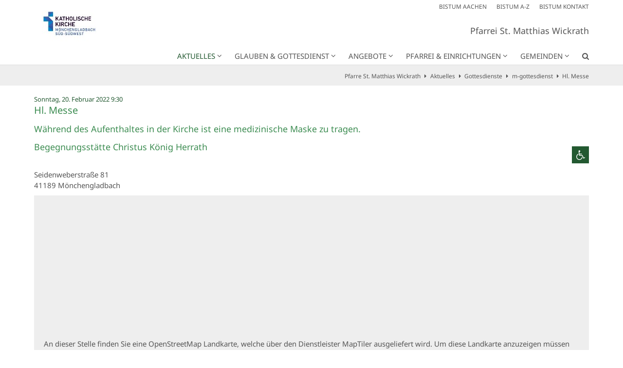

--- FILE ---
content_type: text/html;charset=utf-8
request_url: https://sankt-matthias-wickrath.de/aktuelles/gottesdienste/m-gottesdienst/Hl.-Messe-2022.02.20/
body_size: 7951
content:
<!DOCTYPE html>
<html lang="de" class="noscript v-standard">
<head>

<noscript><style>html.noscript .hide-noscript { display: none !important; }</style></noscript>
<script>document.documentElement.classList.remove("noscript");document.documentElement.classList.add("hasscript");</script>
<script>mercury = function(){var n=function(){var n=[];return{ready: function(t){n.push(t)},getInitFunctions: function(){return n}}}(),t=function(t){if("function"!=typeof t) return n;n.ready(t)};return t.getInitFunctions=function(){return n.getInitFunctions()},t.ready=function(n){this(n)},t}();var __isOnline=true,__scriptPath="https://cdn.bistum-aachen.de/export/system/modules/alkacon.mercury.theme/js/mercury.js"</script>
<script async src="https://cdn.bistum-aachen.de/export/system/modules/alkacon.mercury.theme/js/mercury.js_1578721975.js"></script>
<link rel="canonical" href="https://sankt-matthias-wickrath.de/aktuelles/gottesdienste/m-gottesdienst/Hl.-Messe-2022.02.20/">

<title>Hl. Messe</title>

<meta charset="UTF-8">
<meta http-equiv="X-UA-Compatible" content="IE=edge">

<meta name="viewport" content="width=device-width, initial-scale=1.0, viewport-fit=cover">
<meta name="description" content="Während des Aufenthaltes in der Kirche ist eine medizinische Maske zu tragen.">
<meta name="robots" content="index, follow">
<meta name="revisit-after" content="7 days">

<meta property="og:title" content="Hl. Messe">
<meta property="og:description" content="Während des Aufenthaltes in der Kirche ist eine medizinische Maske zu tragen.">
<meta property="og:type" content="article">
<meta property="og:url" content="https://sankt-matthias-wickrath.de/aktuelles/gottesdienste/m-gottesdienst/Hl.-Messe-2022.02.20/">
<meta property="og:locale" content="de"><!-- No Eye-Able license found -->
<link rel="stylesheet" href="https://cdn.bistum-aachen.de/export/system/modules/alkacon.mercury.theme/css/awesome-selection.min.css_862578446.css">
<link rel="stylesheet" href="/export/sites/region-moenchengladbach/pfarrei-st-matthias-wickrath/.themes/mercury.min.css_1084328903.css">
<link rel="preload" as="font" type="font/woff2" href="https://cdn.bistum-aachen.de/export/system/modules/alkacon.mercury.theme/fonts/awesome-selection.woff2?v=my-1" crossorigin>
<link rel="apple-touch-icon" sizes="180x180" href="">
<link rel="icon" type="image/png" sizes="32x32" href="/export/sites/region-moenchengladbach/pfarrei-st-matthias-wickrath/favicon.png_642975561.png">
<link rel="icon" type="image/png" sizes="16x16" href="/export/sites/region-moenchengladbach/pfarrei-st-matthias-wickrath/favicon.png_897707255.png">
</head>
<body>

<a class="btn visually-hidden-focusable-fixed" id="skip-to-content" href="#main-content">Zum Inhalt springen</a><div  id="mercury-page" >
<header class="area-header fh header-notfixed lp-l ls-2 pad-sm meta-aside meta-right title-right title-middle nav-disp-default nav-right nav-below np-fixed fix-compact bc-right has-margin">
<div id="nav-toggle-group"><span id="nav-toggle-label"><button class="nav-toggle-btn" aria-expanded="false" aria-controls="nav-toggle-group"><span class="nav-toggle"><span class="nav-burger">Navigation anzeigen / ausblenden</span></span></button></span></div><div class="header-group co-sm-md sticky csssetting"><div class="head notfixed"><div class="head-overlay"></div>
<div class="h-group co-lg-xl"><div class="h-logo p-xs-12 p-lg-2" ><a href="/start/" class="imglink" title="Zur Startseite">
<div class="header-image image-src-box presized" style="padding-bottom: 57.33333%;" >
<img src="/export/sites/region-moenchengladbach/pfarrei-st-matthias-wickrath/.galleries/Logos/Webformat-Logo_BIS_pastorale_Raeume_CMYK_dunkelblau_blau_RZ_Moenchengladbach_Sued-Suedwest.jpg_1550329948.jpg" loading="lazy" sizes="auto, (min-width: 1320px) 190px, (min-width: 1170px) 165px, (min-width: 992px) 136px, (min-width: 744px) 714px, (min-width: 540px) 510px, 100vw" srcset="/export/sites/region-moenchengladbach/pfarrei-st-matthias-wickrath/.galleries/Logos/Webformat-Logo_BIS_pastorale_Raeume_CMYK_dunkelblau_blau_RZ_Moenchengladbach_Sued-Suedwest.jpg_1382454252.jpg 136w, /export/sites/region-moenchengladbach/pfarrei-st-matthias-wickrath/.galleries/Logos/Webformat-Logo_BIS_pastorale_Raeume_CMYK_dunkelblau_blau_RZ_Moenchengladbach_Sued-Suedwest.jpg_366094995.jpg 165w, /export/sites/region-moenchengladbach/pfarrei-st-matthias-wickrath/.galleries/Logos/Webformat-Logo_BIS_pastorale_Raeume_CMYK_dunkelblau_blau_RZ_Moenchengladbach_Sued-Suedwest.jpg_1427652003.jpg 190w, /export/sites/region-moenchengladbach/pfarrei-st-matthias-wickrath/.galleries/Logos/Webformat-Logo_BIS_pastorale_Raeume_CMYK_dunkelblau_blau_RZ_Moenchengladbach_Sued-Suedwest.jpg_1662726522.jpg 272w, /export/sites/region-moenchengladbach/pfarrei-st-matthias-wickrath/.galleries/Logos/Webformat-Logo_BIS_pastorale_Raeume_CMYK_dunkelblau_blau_RZ_Moenchengladbach_Sued-Suedwest.jpg_147462013.jpg 330w, /export/sites/region-moenchengladbach/pfarrei-st-matthias-wickrath/.galleries/Logos/Webformat-Logo_BIS_pastorale_Raeume_CMYK_dunkelblau_blau_RZ_Moenchengladbach_Sued-Suedwest.jpg_1347706241.jpg 345w, /export/sites/region-moenchengladbach/pfarrei-st-matthias-wickrath/.galleries/Logos/Webformat-Logo_BIS_pastorale_Raeume_CMYK_dunkelblau_blau_RZ_Moenchengladbach_Sued-Suedwest.jpg_1951494271.jpg 380w, /export/sites/region-moenchengladbach/pfarrei-st-matthias-wickrath/.galleries/Logos/Webformat-Logo_BIS_pastorale_Raeume_CMYK_dunkelblau_blau_RZ_Moenchengladbach_Sued-Suedwest.jpg_845532927.jpg 510w, /export/sites/region-moenchengladbach/pfarrei-st-matthias-wickrath/.galleries/Logos/Webformat-Logo_BIS_pastorale_Raeume_CMYK_dunkelblau_blau_RZ_Moenchengladbach_Sued-Suedwest.jpg_263033623.jpg 690w, /export/sites/region-moenchengladbach/pfarrei-st-matthias-wickrath/.galleries/Logos/Webformat-Logo_BIS_pastorale_Raeume_CMYK_dunkelblau_blau_RZ_Moenchengladbach_Sued-Suedwest.jpg_1583384175.jpg 714w, /export/sites/region-moenchengladbach/pfarrei-st-matthias-wickrath/.galleries/Logos/Webformat-Logo_BIS_pastorale_Raeume_CMYK_dunkelblau_blau_RZ_Moenchengladbach_Sued-Suedwest.jpg_2059638483.jpg 1020w, /export/sites/region-moenchengladbach/pfarrei-st-matthias-wickrath/.galleries/Logos/Webformat-Logo_BIS_pastorale_Raeume_CMYK_dunkelblau_blau_RZ_Moenchengladbach_Sued-Suedwest.jpg_2047652339.jpg 1428w, /export/sites/region-moenchengladbach/pfarrei-st-matthias-wickrath/.galleries/Logos/Webformat-Logo_BIS_pastorale_Raeume_CMYK_dunkelblau_blau_RZ_Moenchengladbach_Sued-Suedwest.jpg_431055778.jpg 1575w, /export/sites/region-moenchengladbach/pfarrei-st-matthias-wickrath/.galleries/Logos/Webformat-Logo_BIS_pastorale_Raeume_CMYK_dunkelblau_blau_RZ_Moenchengladbach_Sued-Suedwest.jpg_1550329948.jpg 2100w" width="2100" height="1204" class=" or-ls"
         alt="Logo_Pastoraler_Raum_Moenchengladbach_Sued-Suedwest" title="Logo_Pastoraler_Raum_Moenchengladbach_Sued-Suedwest (c) Bistum Aachen">
</div></a></div><div class="h-info"><div class="h-meta" >
<div class="element type-linksequence pivot ls-row no-icon cap-upper header-links">
<ul ><li class="ls-li"><a href="https://www.bistum-aachen.de/" target="_blank" rel="noopener"><span class="ls-item"><span>BISTUM AACHEN</span></span></a></li><li class="ls-li"><a href="https://www.bistum-aachen.de/bistum-a-z/index.html" target="_blank" rel="noopener"><span class="ls-item"><span>BISTUM A-Z</span></span></a></li><li class="ls-li"><a href="https://www.bistum-aachen.de/kontakt/" target="_blank" rel="noopener"><span class="ls-item"><span>BISTUM KONTAKT</span></span></a></li></ul></div>
</div><div class="h-title">Pfarrei St. Matthias Wickrath </div></div></div><div class="h-nav"><div class="co-lg-xl">
<div class="nav-main-container" ><nav class="nav-main-group has-sidelogo ">
<div class="nav-main-mobile-logo"><div class="mobile-logolink">
<div class="img-responsive image-src-box presized" style="padding-bottom: 57.375%;" >
<img src="/export/sites/region-moenchengladbach/pfarrei-st-matthias-wickrath/.galleries/Logos/Webformat-Logo_BIS_pastorale_Raeume_CMYK_dunkelblau_blau_RZ_Moenchengladbach_Sued-Suedwest.jpg_880316630.jpg" loading="lazy" width="800" height="459" class=" or-ls"
         alt="Logo_Pastoraler_Raum_Moenchengladbach_Sued-Suedwest" title="Logo_Pastoraler_Raum_Moenchengladbach_Sued-Suedwest (c) Bistum Aachen">
</div></div></div>
<ul class="nav-main-items cap-css has-search">
<li id="nav-main-addition" class="expand hidden-lg-up"><a href="#" aria-controls="nav_nav-main-addition" id="label_nav-main-addition">Startportal Bistum Aachen</a><ul class="nav-menu" id="nav_nav-main-addition" aria-labelledby="label_nav-main-addition">
<li><a href="https://www.bistum-aachen.de/" target="_blank" rel="noopener"><span>BISTUM AACHEN</span></a></li>
<li><a href="https://www.bistum-aachen.de/bistum-a-z/index.html" target="_blank" rel="noopener"><span>BISTUM A-Z</span></a></li>
<li><a href="https://www.bistum-aachen.de/kontakt/" target="_blank" rel="noopener"><span>BISTUM KONTAKT</span></a></li>
</ul></li><li class="active nav-first expand">
<a href="/aktuelles/nachrichten/" id="label_26b3f2ef_0" role="button" aria-expanded="false" aria-controls="nav_26b3f2ef_0" aria-label="Aktuelles Unterebene anzeigen / ausblenden">Aktuelles</a>
<ul class="nav-menu no-mega" id="nav_26b3f2ef_0" aria-label="Aktuelles">
<li><a href="/aktuelles/nachrichten/">Nachrichten</a></li>
<li><a href="/aktuelles/termine/">Termine</a></li>
<li><a href="/aktuelles/pfarrbriefe/">Pfarrbriefe</a></li>
<li><a href="/aktuelles/newsletter/">Newsletter</a></li>
<li class="active">
<a href="/aktuelles/gottesdienste/">Gottesdienste</a></li></ul>
</li>
<li class="mega expand" data-megamenu="/glauben-gottesdienst/mega.menu">
<a href="/glauben-gottesdienst/page/" id="label_26b3f2ef_6" role="button" aria-expanded="false" aria-controls="nav_26b3f2ef_6" aria-label="Glauben &amp; Gottesdienst Unterebene anzeigen / ausblenden">Glauben &amp; Gottesdienst</a>
<ul class="nav-menu no-mega" id="nav_26b3f2ef_6" aria-label="Glauben &amp; Gottesdienst">
<li class="expand">
<a href="/glauben-gottesdienst/sakramente---lebensstationen/taufe/" id="label_26b3f2ef_7" role="button" aria-expanded="false" aria-controls="nav_26b3f2ef_7" aria-label="Sakramente / Lebensstationen Unterebene anzeigen / ausblenden">Sakramente / Lebensstationen</a>
<ul class="nav-menu no-mega" id="nav_26b3f2ef_7" aria-label="Sakramente / Lebensstationen">
<li><a href="/glauben-gottesdienst/sakramente---lebensstationen/taufe/">Taufe</a></li>
<li><a href="/glauben-gottesdienst/sakramente---lebensstationen/busse/">Beichte Buße Versöhnung</a></li>
<li><a href="/glauben-gottesdienst/sakramente---lebensstationen/erstkommunion/">Erstkommunion</a></li>
<li class="expand">
<a href="/glauben-gottesdienst/sakramente---lebensstationen/firmung/" id="label_26b3f2ef_11" class="nav-label">Firmung</a><a href="/glauben-gottesdienst/sakramente---lebensstationen/firmung/" role="button" aria-expanded="false" aria-controls="nav_26b3f2ef_11" aria-label="Unterebenen von Firmung anzeigen / ausblenden">&nbsp;</a>
<ul class="nav-menu no-mega" id="nav_26b3f2ef_11" aria-label="Firmung">
<li><a href="/glauben-gottesdienst/sakramente---lebensstationen/firmung/firmkurs/">Firmkurs</a></li></ul>
</li>
<li><a href="/glauben-gottesdienst/sakramente---lebensstationen/heiraten/">Heiraten</a></li>
<li><a href="/glauben-gottesdienst/sakramente---lebensstationen/krankheit/">Krankheit</a></li>
<li><a href="/glauben-gottesdienst/sakramente---lebensstationen/todesfall/">Todesfall</a></li>
<li><a href="/glauben-gottesdienst/sakramente---lebensstationen/wiedereintritt/">Wiedereintritt</a></li></ul>
</li>
<li class="expand">
<a href="/glauben-gottesdienst/gottesdienste/ostergottesdienste/" id="label_26b3f2ef_17" role="button" aria-expanded="false" aria-controls="nav_26b3f2ef_17" aria-label="Gottesdienste Unterebene anzeigen / ausblenden">Gottesdienste</a>
<ul class="nav-menu no-mega" id="nav_26b3f2ef_17" aria-label="Gottesdienste">
<li><a href="/glauben-gottesdienst/gottesdienste/gottesdienste/">Gottesdienste</a></li>
<li><a href="/glauben-gottesdienst/gottesdienste/Wortgottesfeier/">Wort-Gottes-Feier</a></li>
<li><a href="/glauben-gottesdienst/gottesdienste/grenzenlos/">Grenzenlos. Gottesdienst.</a></li>
<li><a href="/glauben-gottesdienst/gottesdienste/rosenkranzandacht/">Rosenkranz</a></li>
<li><a href="/glauben-gottesdienst/gottesdienste/Stundengebet/">Stundengebet</a></li>
<li><a href="/glauben-gottesdienst/gottesdienste/marktandacht/">Marktandacht</a></li></ul>
</li>
<li class="expand">
<a href="/glauben-gottesdienst/spiritualitaet/Tagesevangelium/" id="label_26b3f2ef_24" role="button" aria-expanded="false" aria-controls="nav_26b3f2ef_24" aria-label="Spiritualität Unterebene anzeigen / ausblenden">Spiritualität</a>
<ul class="nav-menu no-mega" id="nav_26b3f2ef_24" aria-label="Spiritualität">
<li><a href="/glauben-gottesdienst/spiritualitaet/Tagesevangelium/">Tagesevangelium</a></li>
<li><a href="/glauben-gottesdienst/spiritualitaet/bibel-arbeit/">Bibelarbeit</a></li>
<li><a href="/glauben-gottesdienst/spiritualitaet/meditatives-tanzen/">Meditatives Tanzen</a></li>
<li><a href="/glauben-gottesdienst/spiritualitaet/htmlredirect">Wallfahrt</a></li></ul>
</li></ul>
</li>
<li class="expand">
<a href="/angebote/Advent/" id="label_26b3f2ef_29" role="button" aria-expanded="false" aria-controls="nav_26b3f2ef_29" aria-label="Angebote Unterebene anzeigen / ausblenden">Angebote</a>
<ul class="nav-menu no-mega" id="nav_26b3f2ef_29" aria-label="Angebote">
<li><a href="/angebote/messdiener/">Messdienerinnen Messdiener</a></li>
<li><a href="/angebote/frauengemeinschaft---kfd/">Frauengemeinschaft / kfd</a></li>
<li><a href="/angebote/bruderschaft-st.-matthias/">Bruderschaft St. Matthias</a></li>
<li><a href="/angebote/wickrather-schuetzengesellschaft" target="_blank">Wickrather Schützengesellschaft</a></li>
<li><a href="/angebote/st.-hubertus-bruderschaft-wickrathhahn" target="_blank">St.-Hubertus-Bruderschaft Wickrathhahn</a></li>
<li><a href="/angebote/st.-antonius-sebastianus-bruderschaft-wanlo" target="_blank">St.-Antonius-Sebastianus-Bruderschaft Wanlo</a></li></ul>
</li>
<li class="mega expand" data-megamenu="/pfarrei-einrichtungen/mega.menu">
<a href="/pfarrei-einrichtungen/page/" id="label_26b3f2ef_36" role="button" aria-expanded="false" aria-controls="nav_26b3f2ef_36" aria-label="Pfarrei &amp; Einrichtungen Unterebene anzeigen / ausblenden">Pfarrei &amp; Einrichtungen</a>
<ul class="nav-menu no-mega" id="nav_26b3f2ef_36" aria-label="Pfarrei &amp; Einrichtungen">
<li class="expand">
<a href="/pfarrei-einrichtungen/pfarrei/pastoralteam/" id="label_26b3f2ef_37" role="button" aria-expanded="false" aria-controls="nav_26b3f2ef_37" aria-label="Pfarrei Unterebene anzeigen / ausblenden">Pfarrei</a>
<ul class="nav-menu no-mega" id="nav_26b3f2ef_37" aria-label="Pfarrei">
<li><a href="/pfarrei-einrichtungen/pfarrei/pastoralteam/">Pastoralteam</a></li>
<li><a href="/pfarrei-einrichtungen/pfarrei/pfarrbuero/">Pfarrbüros</a></li>
<li><a href="/pfarrei-einrichtungen/pfarrei/pfarrpatron/">Pfarrpatron</a></li></ul>
</li>
<li class="expand">
<a href="/pfarrei-einrichtungen/einrichtungen/pfarrheim-st.-antonius/" id="label_26b3f2ef_41" role="button" aria-expanded="false" aria-controls="nav_26b3f2ef_41" aria-label="Einrichtungen Unterebene anzeigen / ausblenden">Einrichtungen</a>
<ul class="nav-menu no-mega" id="nav_26b3f2ef_41" aria-label="Einrichtungen">
<li><a href="/pfarrei-einrichtungen/einrichtungen/buecherei/">Bücherei</a></li>
<li><a href="/pfarrei-einrichtungen/einrichtungen/pfarrcaritas/">Pfarrcaritas</a></li>
<li><a href="/pfarrei-einrichtungen/einrichtungen/altenheim-st.-antonius" target="_blank">Altenheim St. Antonius</a></li>
<li><a href="/pfarrei-einrichtungen/einrichtungen/familienzentrum-st.-antonius" target="_blank">Familienzentrum St. Antonius</a></li></ul>
</li></ul>
</li>
<li class="mega expand" data-megamenu="/gemeinden/mega.menu">
<a href="/gemeinden/page/" id="label_26b3f2ef_46" role="button" aria-expanded="false" aria-controls="nav_26b3f2ef_46" aria-label="Gemeinden Unterebene anzeigen / ausblenden">Gemeinden</a>
<ul class="nav-menu no-mega" id="nav_26b3f2ef_46" aria-label="Gemeinden">
<li class="expand">
<a href="/gemeinden/st.-antonius/gemeinde/" id="label_26b3f2ef_47" role="button" aria-expanded="false" aria-controls="nav_26b3f2ef_47" aria-label="St. Antonius Unterebene anzeigen / ausblenden">St. Antonius</a>
<ul class="nav-menu no-mega" id="nav_26b3f2ef_47" aria-label="St. Antonius">
<li><a href="/gemeinden/st.-antonius/gemeinde/">Gemeinde</a></li>
<li><a href="/gemeinden/st.-antonius/kirche/">kleiner Kirchenführer</a></li>
<li><a href="/gemeinden/st.-antonius/historie/">Historie</a></li>
<li><a href="/gemeinden/st.-antonius/gemeindepatron/">Gemeindepatron</a></li>
<li><a href="/gemeinden/st.-antonius/der-gute-hirte/">Der gute Hirte</a></li>
<li><a href="/gemeinden/st.-antonius/Kreuzweg/">Kreuzweg</a></li></ul>
</li>
<li class="expand">
<a href="/gemeinden/mariae-himmelfahrt/gemeinde/" id="label_26b3f2ef_54" role="button" aria-expanded="false" aria-controls="nav_26b3f2ef_54" aria-label="St. Mariä Himmelfahrt Unterebene anzeigen / ausblenden">St. Mariä Himmelfahrt</a>
<ul class="nav-menu no-mega" id="nav_26b3f2ef_54" aria-label="St. Mariä Himmelfahrt">
<li><a href="/gemeinden/mariae-himmelfahrt/gemeinde/">Gemeinde Mariä Himmelfahrt Wanlo</a></li>
<li><a href="/gemeinden/mariae-himmelfahrt/kirche/">kleiner Kirchenführer</a></li>
<li><a href="/gemeinden/mariae-himmelfahrt/historie/">Historie</a></li></ul>
</li>
<li class="expand">
<a href="/gemeinden/herz-jesu/gemeinde/" id="label_26b3f2ef_58" role="button" aria-expanded="false" aria-controls="nav_26b3f2ef_58" aria-label="Herz Jesu Unterebene anzeigen / ausblenden">Herz Jesu</a>
<ul class="nav-menu no-mega" id="nav_26b3f2ef_58" aria-label="Herz Jesu">
<li><a href="/gemeinden/herz-jesu/gemeinde/">Gemeinde Herz-Jesu Wickrathhahn</a></li>
<li><a href="/gemeinden/herz-jesu/friedhof/">Friedhof Wickrathhahn</a></li>
<li><a href="/gemeinden/herz-jesu/historie/">Historie</a></li></ul>
</li>
<li class="expand">
<a href="/gemeinden/begegnungsstaette-christus-koenig/gemeinde/" id="label_26b3f2ef_62" role="button" aria-expanded="false" aria-controls="nav_26b3f2ef_62" aria-label="Begegnungsstätte Christus König Unterebene anzeigen / ausblenden">Begegnungsstätte Christus König</a>
<ul class="nav-menu no-mega" id="nav_26b3f2ef_62" aria-label="Begegnungsstätte Christus König">
<li class="nav-last">
<a href="/gemeinden/begegnungsstaette-christus-koenig/gemeinde/">Gemeinde Christus König Beckrath-Herrath</a></li></ul>
</li></ul>
</li>
<li id="nav-main-search" class="expand"><a href="/suche/" title="Suche" role="button" aria-controls="nav_nav-main-search" aria-expanded="false" id="label_nav-main-search" class="click-direct"><span class="search search-btn ico fa fa-search" aria-hidden="true"></span></a><ul class="nav-menu" id="nav_nav-main-search" aria-labelledby="label_nav-main-search"><li><div class="styled-form search-form"><form action="/suche/" method="post"><div class="input button"><label for="searchNavQuery" class="sr-only">Suche</label><input id="searchNavQuery" name="q" type="text" autocomplete="off" placeholder='Suchbegriff eingeben' /><button class="btn" type="button" title="Suche" onclick="this.form.submit(); return false;">Los</button></div></form></div></li></ul></li>
</ul>
</nav>
</div></div></div></div></div>
<div class="h-bc">
<div class="container" >
<div class="element type-nav-breadcrumbs hidden-xs-sm-md">
<ul class="nav-breadcrumbs">
<li><a href="/start/">Pfarre St. Matthias Wickrath</a></li>
<li><a href="/aktuelles/nachrichten/">Aktuelles</a></li>
<li><a href="/aktuelles/gottesdienste/">Gottesdienste</a></li>
<li><a href="/aktuelles/gottesdienste/m-gottesdienst/">m-gottesdienst</a></li>
<li><a href="/aktuelles/gottesdienste/m-gottesdienst/Hl.-Messe-2022.02.20/?">Hl. Messe</a></li></ul>
<script type="application/ld+json">{"itemListElement":[{"item":"https://sankt-matthias-wickrath.de/start/","@type":"ListItem","name":"Pfarre St. Matthias Wickrath","position":"1"},{"item":"https://sankt-matthias-wickrath.de/aktuelles/nachrichten/","@type":"ListItem","name":"Aktuelles","position":2},{"item":"https://sankt-matthias-wickrath.de/aktuelles/gottesdienste/","@type":"ListItem","name":"Gottesdienste","position":3},{"item":"https://sankt-matthias-wickrath.de/aktuelles/gottesdienste/m-gottesdienst/","@type":"ListItem","name":"m-gottesdienst","position":4},{"item":{"name":"Hl. Messe","@id":"https://sankt-matthias-wickrath.de/aktuelles/gottesdienste/m-gottesdienst/Hl.-Messe-2022.02.20/?"},"@type":"ListItem","position":5}],"@type":"BreadcrumbList","@context":"http://schema.org"}</script>
</div>
</div></div></header>

<main class="area-content area-one-row">
<div class="container area-wide" >

<div class="row-12" >
<div class="detail-page type-gottesdienst layout-0">
<div class="detail-visual piece full lay-0 only-heading">
<div class="heading"><h3 class="intro-headline" tabindex="0"><span class="intro">Sonntag, 20. Februar 2022 9:30<span class="sr-only">:</span></span><span class="headline"><span class="title">Hl. Messe</span></span></h3>
<div class="sub-header">Während des Aufenthaltes in der Kirche ist eine medizinische Maske zu tragen.</div>
</div></div>

<div class="detail-addition ser-poi">
<div class="detail-page type-poi layout-10">
<div class="detail-visual piece full lay-10 phh pih phb pnl phv pvl">
<div class="body"><div class="heading"><div class="poi-head"><h4 class="intro-headline" tabindex="0"><span class="headline">Begegnungsstätte Christus König Herrath</span></h4>
<div class="facility-icons"><div title="Rollstuhlgerechter Zugang" class="acc-icon" tabindex="0" data-bs-toggle="tooltip"><span class="ico fa fa-wheelchair" aria-hidden="true"></span></div></div></div></div><div class="text"><div class="adr" translate="no" itemprop="address" itemscope itemtype="http://schema.org/PostalAddress"><div itemprop="streetAddress" class="street-address" >Seidenweberstraße 81</div><div><span itemprop="postalCode" class="postal-code" >41189 </span> <span itemprop="addressLocality" class="locality" >Mönchengladbach</span></div></div>
</div>
</div>
<div class="visual"><div class="poi-map type-map map-osm">
<div class="presized" style="padding-bottom: 56.25%;" >
<div id="poimap_e5a013bf" class="mapwindow placeholder" data-map='{"centerLng":"6.3703","css":"https://cdn.bistum-aachen.de/export/system/modules/alkacon.mercury.template/osmviewer/map.css_1736489649.css","markerTitle":"Klicken für mehr Details an diesem Koordinatenpunkt","geocoding":"true","ratioLg":"16-9","zoom":17,"centerLat":"51.10551","markers":[{"lng":"6.3703","geocode":false,"lat":"51.10551","group":"default","info":"<div class=\"map-marker\"><div class=\"heading\"><h3 class=\"fn n\" tabindex=\"0\" translate=\"no\">Begegnungsstätte Christus König Herrath<\/h3><\/div><div class=\"adr \" translate=\"no\"><div class=\"street-address\">Seidenweberstraße 81<\/div><div><span class=\"postal-code\">41189 <\/span> <span class=\"locality\">Mönchengladbach<\/span><\/div><\/div><div class=\"facility-icons\"><div title=\"Rollstuhlgerechter Zugang\" class=\"acc-icon\"><span class=\"ico fa fa-wheelchair\" aria-hidden=\"true\"><\/span><\/div><\/div><\/div>"}],"displayAttributionControl":"","markerCluster":false,"ratio":"16-9"}' data-external-cookies='{"message":"An dieser Stelle finden Sie eine OpenStreetMap Landkarte, welche über den Dienstleister MapTiler ausgeliefert wird. Um diese Landkarte anzuzeigen müssen Sie der Verwendung von externen Inhalten zustimmen."}' ><noscript><div class="online-warn box"><div class="head">JavaScript erforderlich!</div></div></noscript></div>
</div></div>
</div></div>
<div class="detail-content"></div></div>
</div>
<div class="attachment-container" ></div>
<script type="application/ld+json">{
    "@context": "http://schema.org",
    "@type": "Event",
    "description": ["Während des Aufenthaltes in der Kirche ist eine medizinische Maske zu tragen."],
    "eventAttendanceMode": "https://schema.org/OfflineEventAttendanceMode",
    "eventStatus": "https://schema.org/EventScheduled",
    "location": {
        "@type": "Place",
        "address": {
            "@type": "PostalAddress",
            "addressLocality": "Mönchengladbach",
            "areaServed": {
                "@type": "Place",
                "geo": {
                    "@type": "GeoCoordinates",
                    "latitude": "51.10551",
                    "longitude": "6.3703"
                }
            },
            "postalCode": "41189 ",
            "streetAddress": "Seidenweberstraße 81"
        },
        "name": "Begegnungsstätte Christus König Herrath"
    },
    "name": "Hl. Messe",
    "startDate": "Sun Feb 20 09:30:00 CET 2022"
}</script>

</div>
</div>


<div class="row-12" ><div class="element type-section piece full lay-0 only-link">
<div class="link"><a href="javascript:history.back()" class="btn piece-btn">Zurück</a></div></div>
</div>
</div>
</main>

<footer class="area-foot"><div class="topfoot">
<div class="container area-wide" >
<div class="row">
<div class="col-lg-4 flex-col" >
<div class="element type-linksequence pivot ls-bullets custom-icon">
<h3 class="heading" tabindex="0">Links</h3>
<ul ><li class="ls-li fa-angle-double-right"><a href="http://www.sankt-helena.de" class="external" target="_blank" rel="noopener"><span class="ls-item"><span>Pfarre St. Helena Rheindahlen</span></span></a></li><li class="ls-li fa-angle-double-right"><a href="https://sankt-rochus.net/Home" class="external" target="_blank" rel="noopener"><span class="ls-item"><span>Pfarre St. Rochus Broich-Peel</span></span></a></li><li class="ls-li fa-angle-double-right"><a href="https://www.grabeskirche-st-matthias.de/" class="external" target="_blank" rel="noopener"><span class="ls-item"><span>Grabeskirche Günhoven</span></span></a></li><li class="ls-li fa-angle-double-right"><a href="https://www.kjg-rheindahlen.de/" class="external" target="_blank" rel="noopener"><span class="ls-item"><span>KjG Rheindahlen</span></span></a></li><li class="ls-li fa-angle-double-right"><a href="https://www.bistum-aachen.de/region-moenchengladbach/index.html" target="_blank" rel="noopener"><span class="ls-item"><span>Kirchen in der Region Mönchengladbach</span></span></a></li><li class="ls-li fa-angle-double-right"><a href="https://www.kirche-wickrathberg.de/" class="external" target="_blank" rel="noopener"><span class="ls-item"><span>Evangelische Kirche Wickrathberg</span></span></a></li><li class="ls-li fa-angle-double-right"><a href="https://www.bistum-aachen.de/Aufarbeitung/schuetzen-vorbeugen/uebersicht/index.html" target="_blank" rel="noopener"><span class="ls-item"><span>Prävention im Bistum Aachen</span></span></a></li><li class="ls-li fa-angle-double-right"><a href="https://www.sicher-melden.de/bistumaachen" class="external" target="_blank" rel="noopener"><span class="ls-item"><span>Interne Meldestelle gem. Hinweisgeberschutzgesetz</span></span></a></li></ul></div>
<div class="element type-section piece flex left lay-6 phh pih phb pnl phv p-xs-1 p-md-2">
<div class="visual rs_skip ori-sq"><a href="https://www.facebook.com/profile.php?id=100068140834497" tabindex="-1" target="_blank" rel="noopener"><div class="image-src-box presized use-ratio effect-box">
<img src="/export/sites/region-moenchengladbach/pfarrei-st-matthias-wickrath/.galleries/Logos/f_logo_RGB-Blue_1024.png_430503997.png" loading="lazy" sizes="auto, (min-width: 1320px) 44px, (min-width: 1170px) 35px, (min-width: 992px) 26px, (min-width: 744px) 94px, (min-width: 540px) 15px, 100vw" srcset="/export/sites/region-moenchengladbach/pfarrei-st-matthias-wickrath/.galleries/Logos/f_logo_RGB-Blue_1024.png_1556574276.png 4w, /export/sites/region-moenchengladbach/pfarrei-st-matthias-wickrath/.galleries/Logos/f_logo_RGB-Blue_1024.png_1143789608.png 15w, /export/sites/region-moenchengladbach/pfarrei-st-matthias-wickrath/.galleries/Logos/f_logo_RGB-Blue_1024.png_147342376.png 26w, /export/sites/region-moenchengladbach/pfarrei-st-matthias-wickrath/.galleries/Logos/f_logo_RGB-Blue_1024.png_1436438392.png 30w, /export/sites/region-moenchengladbach/pfarrei-st-matthias-wickrath/.galleries/Logos/f_logo_RGB-Blue_1024.png_823785832.png 35w, /export/sites/region-moenchengladbach/pfarrei-st-matthias-wickrath/.galleries/Logos/f_logo_RGB-Blue_1024.png_1500229288.png 44w, /export/sites/region-moenchengladbach/pfarrei-st-matthias-wickrath/.galleries/Logos/f_logo_RGB-Blue_1024.png_865634440.png 52w, /export/sites/region-moenchengladbach/pfarrei-st-matthias-wickrath/.galleries/Logos/f_logo_RGB-Blue_1024.png_2076445944.png 70w, /export/sites/region-moenchengladbach/pfarrei-st-matthias-wickrath/.galleries/Logos/f_logo_RGB-Blue_1024.png_1809407656.png 88w, /export/sites/region-moenchengladbach/pfarrei-st-matthias-wickrath/.galleries/Logos/f_logo_RGB-Blue_1024.png_1447263800.png 94w, /export/sites/region-moenchengladbach/pfarrei-st-matthias-wickrath/.galleries/Logos/f_logo_RGB-Blue_1024.png_430503997.png 188w" width="2143" height="2143" class=" animated or-sq"
         alt="facebook_Logo" style="aspect-ratio: 2143 / 2143;"><div class="copyright image-copyright" aria-hidden="true">&copy; Meta</div></div>
</a></div><div class="body"><div class="heading"><h3 class="piece-heading" tabindex="0"><a href="https://www.facebook.com/profile.php?id=100068140834497" class="piece-heading-link" target="_blank" rel="noopener">St. Matthias auf facebook</a></h3>
</div></div>
</div>
</div>
<div class="col-lg-4 flex-col" >
<div class="element type-linksequence pivot ls-bullets custom-icon">
<h3 class="heading" tabindex="0">Pfarrbrief</h3>
<ul ><li class="ls-li fa-download"><a href="/export/sites/region-moenchengladbach/pfarrei-st-matthias-wickrath/.galleries/01.sitename-Pfarrbriefe/0102-2026-Pfarrbrief-WiR-digital.pdf" target="_blank" rel="noopener"><span class="ls-item"><span>Download</span></span></a></li></ul></div>

<div class="element type-linksequence pivot ls-bullets custom-icon">
<h3 class="heading" tabindex="0">E-Mail - Newsletter</h3>
<ul ><li class="ls-li fa-file-text-o"><a href="/aktuelles/newsletter/"><span class="ls-item"><span>Jetzt abonnieren</span></span></a></li></ul></div>

<div class="element type-linksequence pivot ls-bullets custom-icon">
<h3 class="heading" tabindex="0">Kontakt / Pastoralteam</h3>
<ul ><li class="ls-li fa-info-circle"><a href="/pfarrei-einrichtungen/pfarrei/pastoralteam/"><span class="ls-item"><span>Kontakt - Pastoralteam</span></span></a></li></ul></div>
</div>
<div class="col-lg-4 flex-col" >
<div class="detail-page type-contact contact-org compact paragraph piece full lay-0 only-text">
<div class="body"><div class="text"><script type="application/ld+json">{"address":{"streetAddress":"Klosterstr. 13","areaServed":{"geo":{"@type":"GeoCoordinates","latitude":"51.129475","longitude":"6.411738"},"@type":"Place"},"@type":"PostalAddress","postalCode":"41189","addressLocality":"Mönchengladbach"},"@type":"Organization","name":"St. Antonius Wickrath","telephone":"02166 57295","@context":"https://schema.org","url":"https://sankt-matthias-wickrath.de/"}</script><div class="text-box">
<h3 class="fn n" tabindex="0" translate="no">St. Antonius Wickrath</h3>
<div class="subfn" translate="no"><div class="pos">Gemeindebüro</div></div><div class="adr " translate="no"><div class="street-address">Klosterstr. 13</div><div><span class="postal-code">41189</span> <span class="locality">Mönchengladbach</span></div></div><div class="phone tablerow"><span class="icon-label"><span class="ico fa fa-phone" aria-label="Telefon:" role="img"></span></span><span><a href="tel:0216657295" ><span class="tel">02166 57295</span></a></span></div><div class="mail tablerow" ><span class="icon-label"><span class="ico fa fa-envelope-o" aria-label="E-Mail:" role="img"></span></span><span><a  href="javascript:unobfuscateString('65;64;2E;65;6E;69;6C;6E;6F;2D;74;7b;53;43;52;41;4d;42;4c;45;7d;68;74;61;72;6B;63;69;77;73;75;69;6E;6F;74;6E;61;2E;74;73;',true);" title="Klick zum E-Mail senden"><span >Klick zum E-Mail senden</span></a></span></div><div class="website tablerow"><span class="icon-label"><span class="ico fa fa-globe" aria-label="Web:" role="img"></span></span><span><a href="/">sankt-matthias-wickrath.de</a></span></div><div class="note bottom description"><p><strong><br />Öffnungszeiten:</strong></p>
<p>Dienstag - Freitag<br />9-12 Uhr</p>
<p>Dienstag und Donnerstag<br />15-17 Uhr</p></div></div>
</div>
</div>
</div>
</div>
</div>
</div></div><div class="subfoot no-external">
<div class="container area-wide" >

<div class="row-12" >
<div class="element type-linksequence pivot ls-row no-icon">
<ul ><li class="ls-li"><a href="https://www.bistum-aachen.de/" target="_blank" rel="noopener"><span class="ls-item"><span>&copy; Bistum Aachen</span></span></a></li><li class="ls-li"><a href="/impressum/" target="_blank" rel="noopener"><span class="ls-item"><span>Impressum</span></span></a></li><li class="ls-li"><a href="/datenschutz/" target="_blank" rel="noopener"><span class="ls-item"><span>Datenschutzerklärung</span></span></a></li></ul></div>
</div>
</div></div></footer>
</div>

<oc-div id="template-info" data-info='{"googleApiKey":"osm","osmApiKey":"DED5rAYqtS6D46gzjFqp","osmSpriteUrl":"/handleStatic/v-1643204046v/osm/sprite","googleApiKeyWorkplace":"AIzaSyB8c7hEqZEIe3ZsuY7ScnXHgef4UIdx0JM","iconConfig":"aHR0cHM6Ly9jZG4uYmlzdHVtLWFhY2hlbi5kZS9leHBvcnQvc3lzdGVtL21vZHVsZXMvYWxrYWNvbi5tZXJjdXJ5LnRoZW1lL2ljb25zL2ZhL2F0LnN2Zw==","fullIcons":"aHR0cHM6Ly9jZG4uYmlzdHVtLWFhY2hlbi5kZS9leHBvcnQvc3lzdGVtL21vZHVsZXMvYWxrYWNvbi5tZXJjdXJ5LnRoZW1lL2Nzcy9hd2Vzb21lLWZ1bGwubWluLmNzc184NjI1Nzg0NDcuY3Nz","editMode":"false","project":"online","context":"/","locale":"de"}' data-matomo='{"id":"1117","jst":true,"dnt":false,"url":"https://matomo.bistum-aachen.de"}'>
<oc-div id="template-grid-info"></oc-div></oc-div>
<div id="topcontrol" tabindex="0"></div>

<div id="fixed-bottom-bar">

<div id="privacy-policy-link-settings" class="fixed-bottom-bar-item"></div>
</div>

<div id="privacy-policy-placeholder"></div><div id="privacy-policy-banner" class="pp-banner" data-banner='{"root":"L3NpdGVzL3JlZ2lvbi1tb2VuY2hlbmdsYWRiYWNoL3BmYXJyZWktc3QtbWF0dGhpYXMtd2lja3JhdGg=","page":"L2FrdHVlbGxlcy9nb3R0ZXNkaWVuc3RlL20tZ290dGVzZGllbnN0L2luZGV4Lmh0bWw=","policy":"L3NoYXJlZC8uY29udGVudC9wcml2YWN5LXBvbGljeS54bWw="}'></div>
<noscript><div id="privacy-policy-banner-noscript" class="pp-banner"><div class=banner><div class="container"><div class="message">JavaScript ist deaktiviert!</div></div></div></div></noscript>
</body>
</html>

--- FILE ---
content_type: text/html;charset=utf-8
request_url: https://sankt-matthias-wickrath.de/system/modules/alkacon.mercury.template/elements/privacy-policy.jsp?policy=L3NoYXJlZC8uY29udGVudC9wcml2YWN5LXBvbGljeS54bWw%3D&page=L2FrdHVlbGxlcy9nb3R0ZXNkaWVuc3RlL20tZ290dGVzZGllbnN0L2luZGV4Lmh0bWw%3D&root=L3NpdGVzL3JlZ2lvbi1tb2VuY2hlbmdsYWRiYWNoL3BmYXJyZWktc3QtbWF0dGhpYXMtd2lja3JhdGg%3D&__locale=de
body_size: 22
content:
{"error":{"root":"/sites/region-moenchengladbach/pfarrei-st-matthias-wickrath","originalPolicyfile":"/shared/.content/privacy-policy.xml","page":"/aktuelles/gottesdienste/m-gottesdienst/index.html","policyfile":"/shared/.content/mercury-privacy-policy.xml"}}

--- FILE ---
content_type: text/html;charset=utf-8
request_url: https://sankt-matthias-wickrath.de/gemeinden/mega.menu?__disableDirectEdit=true&megamenu=true
body_size: 373
content:
<div  id="mercury-page-megamenu" >
<div class="row">
<div class="col-12 col-md-6 col-lg-3 flex-col" >
<nav class="element type-nav-side pivot">
<h3 class="heading" tabindex="0"> St. Antonius</h3>
<ul class="nav-side">
<li><a href="/gemeinden/st.-antonius/gemeinde/">Gemeinde</a></li>
<li><a href="/gemeinden/st.-antonius/kirche/">kleiner Kirchenführer</a></li>
<li><a href="/gemeinden/st.-antonius/historie/">Historie</a></li>
<li><a href="/gemeinden/st.-antonius/gemeindepatron/">Gemeindepatron</a></li>
<li><a href="/gemeinden/st.-antonius/der-gute-hirte/">Der gute Hirte</a></li>
<li><a href="/gemeinden/st.-antonius/Kreuzweg/">Kreuzweg</a></li>
</ul>
</nav>
</div>
<div class="col-12 col-md-6 col-lg-3 flex-col" >
<nav class="element type-nav-side pivot">
<h3 class="heading" tabindex="0">Mariä Himmelfahrt</h3>
<ul class="nav-side">
<li class="Gemeinde Mariä Himmelfahrt in Mönchengladbach-Wanlo"><a href="/gemeinden/mariae-himmelfahrt/gemeinde/">Gemeinde Mariä Himmelfahrt Wanlo</a></li>
<li><a href="/gemeinden/mariae-himmelfahrt/kirche/">kleiner Kirchenführer</a></li>
<li><a href="/gemeinden/mariae-himmelfahrt/historie/">Historie</a></li>
</ul>
</nav>
</div>
<div class="col-12 col-md-6 col-lg-3 flex-col" >
<nav class="element type-nav-side pivot">
<h3 class="heading" tabindex="0">Herz Jesu</h3>
<ul class="nav-side">
<li class="Die Gemeinde Herz-Jesu in Mönchengladbach-Wickrathhahn"><a href="/gemeinden/herz-jesu/gemeinde/">Gemeinde Herz-Jesu Wickrathhahn</a></li>
<li><a href="/gemeinden/herz-jesu/friedhof/">Friedhof Wickrathhahn</a></li>
<li><a href="/gemeinden/herz-jesu/historie/">Historie</a></li>
</ul>
</nav>
</div>
<div class="col-12 col-md-6 col-lg-3 flex-col" >
<nav class="element type-nav-side pivot">
<h3 class="heading" tabindex="0"> Begegnungsstätte Christus König</h3>
<ul class="nav-side">
<li class="Gemeinde Christus König in Mönchengladbach - Herrath"><a href="/gemeinden/begegnungsstaette-christus-koenig/gemeinde/">Gemeinde Christus König Beckrath-Herrath</a></li>
</ul>
</nav>
</div>
</div>
</div>